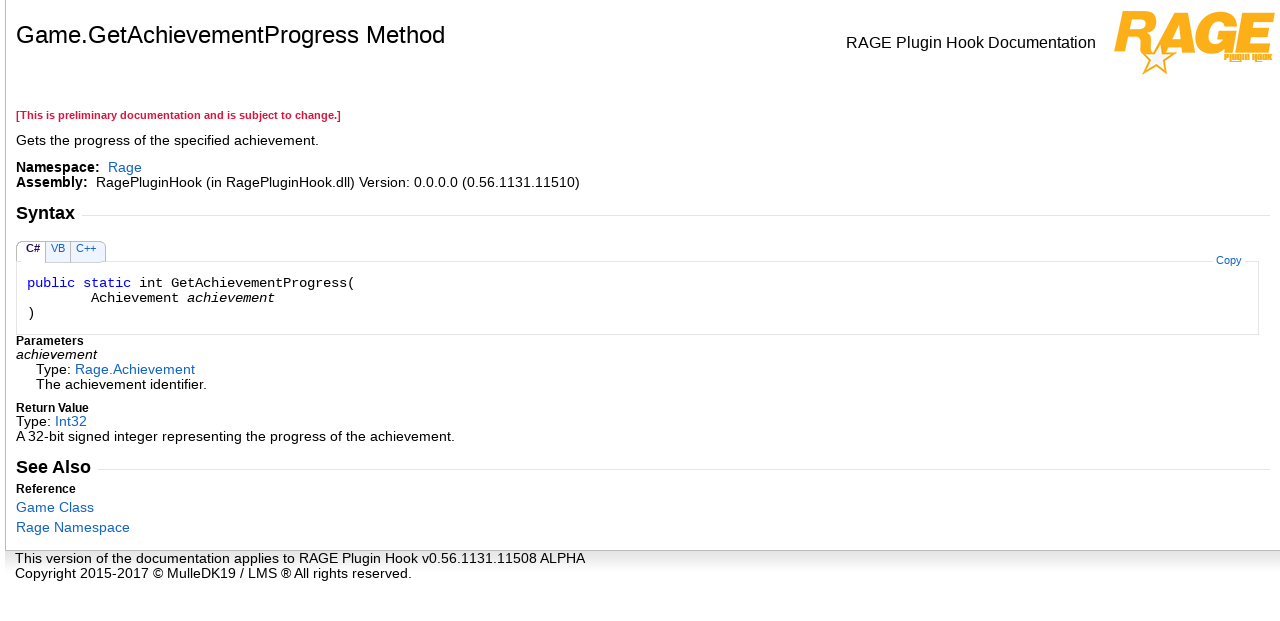

--- FILE ---
content_type: text/html
request_url: https://docs.ragepluginhook.net/html/M_Rage_Game_GetAchievementProgress.htm
body_size: 1862
content:
<html><head><meta http-equiv="X-UA-Compatible" content="IE=edge" /><link rel="shortcut icon" href="../icons/favicon.ico" /><style type="text/css">.OH_CodeSnippetContainerTabLeftActive, .OH_CodeSnippetContainerTabLeft,.OH_CodeSnippetContainerTabLeftDisabled { }.OH_CodeSnippetContainerTabRightActive, .OH_CodeSnippetContainerTabRight,.OH_CodeSnippetContainerTabRightDisabled { }.OH_footer { }</style><link rel="stylesheet" type="text/css" href="../styles/branding.css" /><link rel="stylesheet" type="text/css" href="../styles/branding-en-US.css" /><script type="text/javascript" src="../scripts/branding.js"> </script><meta http-equiv="Content-Type" content="text/html; charset=UTF-8" /><title>Game.GetAchievementProgress Method </title><meta name="Language" content="en-us" /><meta name="System.Keywords" content="GetAchievementProgress method" /><meta name="System.Keywords" content="Game.GetAchievementProgress method" /><meta name="Microsoft.Help.F1" content="Rage.Game.GetAchievementProgress" /><meta name="Microsoft.Help.Id" content="M:Rage.Game.GetAchievementProgress(Rage.Achievement)" /><meta name="Description" content="Gets the progress of the specified achievement." /><meta name="Microsoft.Help.ContentType" content="Reference" /><meta name="BrandingAware" content="true" /><meta name="container" content="Rage" /><meta name="file" content="M_Rage_Game_GetAchievementProgress" /><meta name="guid" content="M_Rage_Game_GetAchievementProgress" /><script type="text/javascript" src="../scripts/clipboard.min.js"></script></head><body onload="OnLoad('cs')"><input type="hidden" id="userDataCache" class="userDataStyle" /><div class="OH_outerDiv"><div class="OH_outerContent"><table class="TitleTable"><tr><td class="OH_tdTitleColumn"><h1>Game<span id="LSTBFB59730_0"></span><script type="text/javascript">AddLanguageSpecificTextSet("LSTBFB59730_0?cpp=::|nu=.");</script>GetAchievementProgress Method </h1></td><td class="OH_tdRunningTitleColumn">RAGE Plugin Hook Documentation</td><td class="OH_tdLogoColumn"><img src="../icons/Help.png" /></td></tr></table><div id="mainSection"><div id="mainBody"><span class="introStyle"></span> <p style="color: #dc143c; font-size: 8.5pt; font-weight: bold;">[This is preliminary documentation and is subject to change.]</p><div class="summary">
Gets the progress of the specified achievement.
</div><p> </p>
    <strong>Namespace:</strong> 
   <a href="N_Rage.htm">Rage</a><br />
    <strong>Assembly:</strong>
   RagePluginHook (in RagePluginHook.dll) Version: 0.0.0.0 (0.56.1131.11510)<div class="OH_CollapsibleAreaRegion"><div class="OH_regiontitle">Syntax</div><div class="OH_CollapsibleArea_HrDiv"><hr class="OH_CollapsibleArea_Hr" /></div></div><div class="OH_clear"> </div><div class="OH_CodeSnippetContainer"><div class="OH_CodeSnippetContainerTabs"><div class="OH_CodeSnippetContainerTabLeft" id="ID0ECCA_tabimgleft"> </div><div id="ID0ECCA_tab1" class="OH_CodeSnippetContainerTabFirst"><a href="#" onclick="javascript:ChangeTab('ID0ECCA','cs','1','3');return false;">C#</a></div><div id="ID0ECCA_tab2" class="OH_CodeSnippetContainerTab"><a href="#" onclick="javascript:ChangeTab('ID0ECCA','vb','2','3');return false;">VB</a></div><div id="ID0ECCA_tab3" class="OH_CodeSnippetContainerTab"><a href="#" onclick="javascript:ChangeTab('ID0ECCA','cpp','3','3');return false;">C++</a></div><div class="OH_CodeSnippetContainerTabRight" id="ID0ECCA_tabimgright"> </div></div><div class="OH_CodeSnippetContainerCodeCollection"><div class="OH_CodeSnippetToolBar"><div class="OH_CodeSnippetToolBarText"><a id="ID0ECCA_copyCode" href="#" class="OH_copyCodeSnippet" onclick="javascript:CopyToClipboard('ID0ECCA');return false;" title="Copy">Copy</a></div></div><div id="ID0ECCA_code_Div1" class="OH_CodeSnippetContainerCode" style="display: block"><pre xml:space="preserve"><span class="keyword">public</span> <span class="keyword">static</span> <span class="identifier">int</span> <span class="identifier">GetAchievementProgress</span>(
	<span class="identifier">Achievement</span> <span class="parameter">achievement</span>
)</pre></div><div id="ID0ECCA_code_Div2" class="OH_CodeSnippetContainerCode" style="display: none"><pre xml:space="preserve"><span class="keyword">Public</span> <span class="keyword">Shared</span> <span class="keyword">Function</span> <span class="identifier">GetAchievementProgress</span> ( 
	<span class="parameter">achievement</span> <span class="keyword">As</span> <span class="identifier">Achievement</span>
) <span class="keyword">As</span> <span class="identifier">Integer</span></pre></div><div id="ID0ECCA_code_Div3" class="OH_CodeSnippetContainerCode" style="display: none"><pre xml:space="preserve"><span class="keyword">public</span>:
<span class="keyword">static</span> <span class="identifier">int</span> <span class="identifier">GetAchievementProgress</span>(
	<span class="identifier">Achievement</span> <span class="parameter">achievement</span>
)</pre></div></div></div><script type="text/javascript">AddLanguageTabSet("ID0ECCA");</script><h4 class="subHeading">Parameters</h4><dl><dt><span class="parameter">achievement</span></dt><dd>Type: <a href="T_Rage_Achievement.htm">Rage<span id="LSTBFB59730_1"></span><script type="text/javascript">AddLanguageSpecificTextSet("LSTBFB59730_1?cs=.|vb=.|cpp=::|nu=.|fs=.");</script>Achievement</a><br />The achievement identifier.</dd></dl><h4 class="subHeading">Return Value</h4>Type: <a href="http://msdn2.microsoft.com/en-us/library/td2s409d" target="_blank">Int32</a><br />A 32-bit signed integer representing the progress of the achievement.<div class="OH_CollapsibleAreaRegion" id="seeAlsoSection"><div class="OH_regiontitle">See Also</div><div class="OH_CollapsibleArea_HrDiv"><hr class="OH_CollapsibleArea_Hr" /></div></div><div class="OH_clear"> </div><h4 class="subHeading">Reference</h4><div class="seeAlsoStyle"><a href="T_Rage_Game.htm">Game Class</a></div><div class="seeAlsoStyle"><a href="N_Rage.htm">Rage Namespace</a></div></div></div></div></div><div id="OH_footer" class="OH_footer">This version of the documentation applies to RAGE Plugin Hook v0.56.1131.11508 ALPHA<p>Copyright 2015-2017 © MulleDK19 / LMS ® All rights reserved.</p> </div><script defer src="https://static.cloudflareinsights.com/beacon.min.js/vcd15cbe7772f49c399c6a5babf22c1241717689176015" integrity="sha512-ZpsOmlRQV6y907TI0dKBHq9Md29nnaEIPlkf84rnaERnq6zvWvPUqr2ft8M1aS28oN72PdrCzSjY4U6VaAw1EQ==" data-cf-beacon='{"version":"2024.11.0","token":"89214530253f4314aad86bb428fdad2e","r":1,"server_timing":{"name":{"cfCacheStatus":true,"cfEdge":true,"cfExtPri":true,"cfL4":true,"cfOrigin":true,"cfSpeedBrain":true},"location_startswith":null}}' crossorigin="anonymous"></script>
</body></html>

--- FILE ---
content_type: application/javascript
request_url: https://docs.ragepluginhook.net/scripts/branding.js
body_size: 4783
content:
// The IDs of all code snippet sets on the same page are stored so that we can keep them in synch when a tab is
// selected.
var allTabSetIds = new Array();

// The IDs of language-specific text (LST) spans are used as dictionary keys so that we can get access to the
// spans and update them when the user changes to a different language tab.  The values of the dictionary
// objects are pipe separated language-specific attributes (lang1=value|lang2=value|lang3=value).  The language
// ID can be specific (cs, vb, cpp, etc.) or may be a neutral entry (nu) which specifies text common to multiple
// languages.  If a language is not present and there is no neutral entry, the span is hidden for all languages
// to which it does not apply.
var allLSTSetIds = new Object();

// Help 1 persistence support.  This code must appear inline.
var isHelp1;

var curLoc = document.location + ".";

if(curLoc.indexOf("mk:@MSITStore") == 0)
{
    isHelp1 = true;
    curLoc = "ms-its:" + curLoc.substring(14, curLoc.length - 1);
    document.location.replace(curLoc);
}
else
    if(curLoc.indexOf("ms-its:") == 0)
        isHelp1 = true;
    else
        isHelp1 = false;

// The OnLoad method
function OnLoad(defaultLanguage)
{
    var defLang;

    if(typeof(defaultLanguage) == "undefined" || defaultLanguage == null || defaultLanguage == "")
        defLang = "vb";
    else
        defLang = defaultLanguage;

    // This is a hack to fix the URLs for the background images on certain styles.  Help Viewer 1.0 doesn't
    // mind if you put the relative URL in the styles for fix up later in script.  However, Help Viewer 2.0 will
    // abort all processing and won't run any startup script if it sees an invalid URL in the style.  As such, we
    // put a dummy attribute in the style to specify the image filename and use this code to get the URL from the
    // Favorites icon and then substitute the background image icons in the URL and set it in each affected style.
    // This works in either version of the help viewer.
    var iconPath = undefined;

    try
    {
        var linkEnum = document.getElementsByTagName("link");

        for(var idx = 0; idx < linkEnum.length; idx++)
        {
            var link = linkEnum[idx];

            if(link.rel.toLowerCase() == "shortcut icon")
                iconPath = link.href.toString();
        }
    }
    catch(e) { }
    finally { }

    if(iconPath)
    {
        try
        {
            var styleSheetEnum = document.styleSheets;

            for(var idx = 0; idx < styleSheetEnum.length; idx++)
            {
                var styleSheet = styleSheetEnum[idx];

                // Ignore sheets at ms-help URLs
                if(styleSheet.href != null && styleSheet.href.substr(0, 8) == "ms-help:")
                    continue;

                // Ignore errors (Help Viewer 2).  styleSheet.rules is inaccessible due to security restrictions
                // for all style sheets not defined within the page.
                try
                {
                    // Get sheet rules
                    var rules = styleSheet.rules;

                    if(rules == null)
                        rules = styleSheet.cssRules;

                    if(rules != null)
                        if(rules.length != 0)
                            for(var ruleNdx = 0; ruleNdx != rules.length; ruleNdx++)
                            {
                                var rule = rules.item(ruleNdx);

                                var selectorText = rule.selectorText.toLowerCase();

                                // The selector text may show up grouped or individually for these
                                if(selectorText == ".oh_codesnippetcontainertableftactive, .oh_codesnippetcontainertableft, .oh_codesnippetcontainertableftdisabled" ||
                                  selectorText == ".oh_codesnippetcontainertableftactive" ||
                                  selectorText == ".oh_codesnippetcontainertableft" ||
                                  selectorText == ".oh_codesnippetcontainertableftdisabled")
                                {
                                    rule.style.backgroundImage = "url(" + iconPath.replace("favicon.ico", "tabLeftBG.gif") + ")";
                                }

                                if(selectorText == ".oh_codesnippetcontainertabrightactive, .oh_codesnippetcontainertabright, .oh_codesnippetcontainertabrightdisabled" ||
                                  selectorText == ".oh_codesnippetcontainertabrightactive" ||
                                  selectorText == ".oh_codesnippetcontainertabright" ||
                                  selectorText == ".oh_codesnippetcontainertabrightdisabled")
                                {
                                    rule.style.backgroundImage = "url(" + iconPath.replace("favicon.ico", "tabRightBG.gif") + ")";
                                }

                                if(selectorText == ".oh_footer")
                                {
                                    rule.style.backgroundImage = "url(" + iconPath.replace("favicon.ico", "footer_slice.gif") + ")";
                                }
                            }
                }
                catch(e) { }
                finally { }
            }
        }
        catch(e) { }
        finally { }
    }

    // In MS Help Viewer, the transform the topic is ran through can move the footer.  Move it back where it
    // belongs if necessary.
    try
    {
        var footer = document.getElementById("OH_footer")

        if(footer)
        {
            var footerParent = document.body;

            if(footer.parentElement != footerParent)
            {
                footer.parentElement.removeChild(footer);
                footerParent.appendChild(footer);
            }
        }
    }
    catch(e) { }
    finally { }

    var language = GetLanguageCookie("CodeSnippetContainerLanguage", defLang);

    // If LST exists on the page, set the LST to show the user selected programming language
    UpdateLST(language);

    // If code snippet groups exist, set the current language for them
    if(allTabSetIds.length > 0)
    {
        var i = 0;

        while(i < allTabSetIds.length)
        {
            var tabCount = 1;

            // The tab count may vary so find the last one in this set
            while(document.getElementById(allTabSetIds[i] + "_tab" + tabCount) != null)
                tabCount++;

            tabCount--;

            // If not grouped, skip it
            if(tabCount > 1)
                SetCurrentLanguage(allTabSetIds[i], language, tabCount);

            i++;
        }
    }
}

// This function executes in the OnLoad event and ChangeTab action on code snippets.  The function parameter
// is the user chosen programming language.  This function iterates through the "allLSTSetIds" dictionary object
// to update the node value of the LST span tag per the user's chosen programming language.
function UpdateLST(language)
{
    for(var lstMember in allLSTSetIds)
    {
        var devLangSpan = document.getElementById(lstMember);

        if(devLangSpan != null)
        {
            // There may be a carriage return before the LST span in the content so the replace function below
            // is used to trim the whitespace at the end of the previous node of the current LST node.
            if(devLangSpan.previousSibling != null && devLangSpan.previousSibling.nodeValue != null)
                devLangSpan.previousSibling.nodeValue = devLangSpan.previousSibling.nodeValue.replace(/\s+$/, "");

            var langs = allLSTSetIds[lstMember].split("|");
            var k = 0;
            var keyValue;

            while(k < langs.length)
            {
                keyValue = langs[k].split("=");

                if(keyValue[0] == language)
                {
                    devLangSpan.innerHTML = keyValue[1];

                    // Help 1 and MS Help Viewer workaround.  Add a space if the following text element starts
                    // with a space to prevent things running together.
                    if(devLangSpan.parentNode != null && devLangSpan.parentNode.nextSibling != null)
                    {
                        if(devLangSpan.parentNode.nextSibling.nodeValue != null &&
                          !devLangSpan.parentNode.nextSibling.nodeValue.substring(0, 1).match(/[.,);:!/?]/) &&
                          (devLangSpan.innerHTML == '&gt;' || devLangSpan.innerHTML == ')'))
                        {
                            devLangSpan.innerHTML = keyValue[1] + " ";
                        }
                    }
                    break;
                }

                k++;
            }

            // If not found, default to the neutral language.  If there is no neutral language entry, clear the
            // content to hide it.
            if(k >= langs.length)
            {
                if(language != "nu")
                {
                    k = 0;

                    while(k < langs.length)
                    {
                        keyValue = langs[k].split("=");

                        if(keyValue[0] == "nu")
                        {
                            devLangSpan.innerHTML = keyValue[1];

                            // Help 1 and MS Help Viewer workaround.  Add a space if the following text element
                            // starts with a space to prevent things running together.
                            if(devLangSpan.parentNode != null && devLangSpan.parentNode.nextSibling != null)
                            {
                                if(devLangSpan.parentNode.nextSibling.nodeValue != null &&
                                  !devLangSpan.parentNode.nextSibling.nodeValue.substring(0, 1).match(/[.,);:!/?]/) &&
                                  (devLangSpan.innerHTML == '&gt;' || devLangSpan.innerHTML == ')'))
                                {
                                    devLangSpan.innerHTML = keyValue[1] + " ";
                                }
                            }
                            break;
                        }

                        k++;
                    }
                }

                if(k >= langs.length)
                    devLangSpan.innerHTML = "";
            }
        }
    }
}

// Get the selected language cookie
function GetLanguageCookie(cookieName, defaultValue)
{
    if(isHelp1)
    {
        try
        {
            var globals = Help1Globals;

            var value = globals.Load(cookieName);

            if(value == null)
                value = defaultValue;

            return value;
        }
        catch(e)
        {
            return defaultValue;
        }
    }

    var cookie = document.cookie.split("; ");

    for(var i = 0; i < cookie.length; i++)
    {
        var crumb = cookie[i].split("=");

        if(cookieName == crumb[0])
            return unescape(crumb[1])
    }

    return defaultValue;
}

// Set the selected language cookie
function SetLanguageCookie(name, value)
{
    if(isHelp1)
    {
        try
        {
            var globals = Help1Globals;

            globals.Save(name, value);
        }
        catch(e)
        {
        }

        return;
    }

    var today = new Date();

    today.setTime(today.getTime());

    // Set the expiration time to be 60 days from now (in milliseconds)
    var expires_date = new Date(today.getTime() + (60 * 1000 * 60 * 60 * 24));

    document.cookie = name + "=" + escape(value) + ";expires=" + expires_date.toGMTString() + ";path=/";
}

// Add a language-specific text ID
function AddLanguageSpecificTextSet(lstId)
{
    var keyValue = lstId.split("?")

    allLSTSetIds[keyValue[0]] = keyValue[1];
}

var clipboardHandler;

// Add a language tab set ID
function AddLanguageTabSet(tabSetId)
{
    allTabSetIds.push(tabSetId);

    // Create the clipboard handler on first use
    if(clipboardHandler == null && typeof (Clipboard) == "function")
    {
        clipboardHandler = new Clipboard('.OH_copyCodeSnippet',
        {
            text: function (trigger)
            {
                // Get the code to copy to the clipboard from the active tab of the given tab set
                var i = 1, tabSetId = trigger.id;
                var pos = tabSetId.indexOf('_');

                if(pos == -1)
                    return "";

                tabSetId = tabSetId.substring(0, pos);

                do
                {
                    contentId = tabSetId + "_code_Div" + i;
                    tabTemp = document.getElementById(contentId);

                    if(tabTemp != null && tabTemp.style.display != "none")
                        break;

                    i++;

                } while(tabTemp != null);

                if(tabTemp == null)
                    return "";

                return document.getElementById(contentId).innerText;
            }
        });
    }
}

// Switch the active tab for all of other code snippets
function ChangeTab(tabSetId, language, snippetIdx, snippetCount)
{
    SetLanguageCookie("CodeSnippetContainerLanguage", language);

    SetActiveTab(tabSetId, snippetIdx, snippetCount);

    // If LST exists on the page, set the LST to show the user selected programming language
    UpdateLST(language);

    var i = 0;

    while(i < allTabSetIds.length)
    {
        // We just care about other snippets
        if(allTabSetIds[i] != tabSetId)
        {
            // Other tab sets may not have the same number of tabs
            var tabCount = 1;

            while(document.getElementById(allTabSetIds[i] + "_tab" + tabCount) != null)
                tabCount++;

            tabCount--;

            // If not grouped, skip it
            if(tabCount > 1)
                SetCurrentLanguage(allTabSetIds[i], language, tabCount);
        }

        i++;
    }
}

// Sets the current language in the specified tab set
function SetCurrentLanguage(tabSetId, language, tabCount)
{
    var tabIndex = 1;

    while(tabIndex <= tabCount)
    {
        var tabTemp = document.getElementById(tabSetId + "_tab" + tabIndex);

        if(tabTemp != null && tabTemp.innerHTML.indexOf("'" + language + "'") != -1)
            break;

        tabIndex++;
    }

    if(tabIndex > tabCount)
    {
        // Select the first non-disabled tab
        tabIndex = 1;

        if(document.getElementById(tabSetId + "_tab1").className.indexOf("OH_CodeSnippetContainerTabDisabled") != -1)
        {
            tabIndex++;

            while(tabIndex <= tabCount)
            {
                var tab = document.getElementById(tabSetId + "_tab" + tabIndex);

                if(tab.className.indexOf("OH_CodeSnippetContainerTabDisabled") == -1)
                {
                    tab.className = "OH_CodeSnippetContainerTabActiveNotFirst";
                    document.getElementById(tabSetId + "_code_Div" + j).style.display = "block";
                    break;
                }

                tabIndex++;
            }

            // Disable left most image if first tab is disabled
            document.getElementById(tabSetId + "_tabimgleft").className = "OH_CodeSnippetContainerTabLeftDisabled";
        }
    }

    SetActiveTab(tabSetId, tabIndex, tabCount);

    // Disable right most image if last tab is disabled
    if(document.getElementById(tabSetId + "_tab" + tabCount).className.indexOf("OH_CodeSnippetContainerTabDisabled") != -1)
        document.getElementById(tabSetId + "_tabimgright").className = "OH_CodeSnippetContainerTabRightDisabled";
}

// Set the active tab within a tab set
function SetActiveTab(tabSetId, tabIndex, tabCount)
{
    var i = 1;

    while(i <= tabCount)
    {
        var tabTemp = document.getElementById(tabSetId + "_tab" + i);

        if(tabTemp.className == "OH_CodeSnippetContainerTabActive")
            tabTemp.className = "OH_CodeSnippetContainerTabFirst";
        else
            if(tabTemp.className == "OH_CodeSnippetContainerTabActiveNotFirst")
                tabTemp.className = "OH_CodeSnippetContainerTab";
            else
                if(tabTemp.className.indexOf("OH_CodeSnippetContainerTabDisabled") != -1)
                {
                    tabTemp.firstChild.style.color = "#a8a8a8";
                    tabTemp.firstChild.style.fontWeight = "normal";
                }

        var codeTemp = document.getElementById(tabSetId + "_code_Div" + i);

        if(codeTemp.style.display != "none")
            codeTemp.style.display = "none";

        i++;
    }

    if(document.getElementById(tabSetId + "_tab" + tabIndex).className.indexOf("OH_CodeSnippetContainerTabDisabled") == -1)
    {
        if(tabIndex == 1)
            document.getElementById(tabSetId + "_tab" + tabIndex).className = "OH_CodeSnippetContainerTabActive";
        else
            document.getElementById(tabSetId + "_tab" + tabIndex).className = "OH_CodeSnippetContainerTabActiveNotFirst";
    }
    else
    {
        document.getElementById(tabSetId + "_tab" + tabIndex).firstChild.style.color = "black";
        document.getElementById(tabSetId + "_tab" + tabIndex).firstChild.style.fontWeight = "bold";
    }

    document.getElementById(tabSetId + "_code_Div" + tabIndex).style.display = "block";

    // Change the CSS of the first/last image div according the currently selected tab
    if(tabIndex == 1 && document.getElementById(tabSetId + "_tab" + tabIndex).className.indexOf("OH_CodeSnippetContainerTabDisabled") == -1)
        document.getElementById(tabSetId + "_tabimgleft").className = "OH_CodeSnippetContainerTabLeftActive";
    else
        if(document.getElementById(tabSetId + "_tabimgleft").className != "OH_CodeSnippetContainerTabLeftDisabled")
            document.getElementById(tabSetId + "_tabimgleft").className = "OH_CodeSnippetContainerTabLeft";

    if(tabIndex == tabCount && document.getElementById(tabSetId + "_tab" + tabIndex).className.indexOf("OH_CodeSnippetContainerTabDisabled") == -1)
        document.getElementById(tabSetId + "_tabimgright").className = "OH_CodeSnippetContainerTabRightActive";
    else
        if(document.getElementById(tabSetId + "_tabimgright").className != "OH_CodeSnippetContainerTabRightDisabled")
            document.getElementById(tabSetId + "_tabimgright").className = "OH_CodeSnippetContainerTabRight";
}

// Copy the code from the active tab of the given tab set to the clipboard
function CopyToClipboard(tabSetId)
{
    var tabTemp, contentId;
    var i = 1;

    if(typeof (Clipboard) == "function")
        return;

    do
    {
        contentId = tabSetId + "_code_Div" + i;
        tabTemp = document.getElementById(contentId);

        if(tabTemp != null && tabTemp.style.display != "none")
            break;

        i++;

    } while(tabTemp != null);

    if(tabTemp == null)
        return;

    if(window.clipboardData)
    {
        try
        {
            window.clipboardData.setData("Text", document.getElementById(contentId).innerText);
        }
        catch(e)
        {
            alert("Permission denied. Enable copying to the clipboard.");
        }
    }
    else if(window.netscape)
    {
        try
        {
            netscape.security.PrivilegeManager.enablePrivilege("UniversalXPConnect");

            var clip = Components.classes["@mozilla.org/widget/clipboard;1"].createInstance(
                Components.interfaces.nsIClipboard);

            if(!clip)
                return;

            var trans = Components.classes["@mozilla.org/widget/transferable;1"].createInstance(
                Components.interfaces.nsITransferable);

            if(!trans)
                return;

            trans.addDataFlavor("text/unicode");

            var str = new Object();
            var len = new Object();
            var str = Components.classes["@mozilla.org/supports-string;1"].createInstance(
                Components.interfaces.nsISupportsString);

            var copytext = document.getElementById(contentId).textContent;

            str.data = copytext;
            trans.setTransferData("text/unicode", str, copytext.length * 2);

            var clipid = Components.interfaces.nsIClipboard;

            clip.setData(trans, null, clipid.kGlobalClipboard);
        }
        catch(e)
        {
            alert("Permission denied. Enter \"about:config\" in the address bar and double-click the \"signed.applets.codebase_principal_support\" setting to enable copying to the clipboard.");
        }
    }
}

// Help 1 persistence object.  This requires a hidden input element on the page with a class of "userDataStyle"
// defined in the style sheet that implements the user data binary behavior:
// <input type="hidden" id="userDataCache" class="userDataStyle" />
var Help1Globals =
{
    UserDataCache: function()
    {
        var userData = document.getElementById("userDataCache");

        return userData;
    },

    Load: function(key)
    {
        var userData = this.UserDataCache();

        userData.load("userDataSettings");

        var value = userData.getAttribute(key);

        return value;
    },

    Save: function(key, value)
    {
        var userData = this.UserDataCache();
        userData.setAttribute(key, value);
        userData.save("userDataSettings");
    }
};
